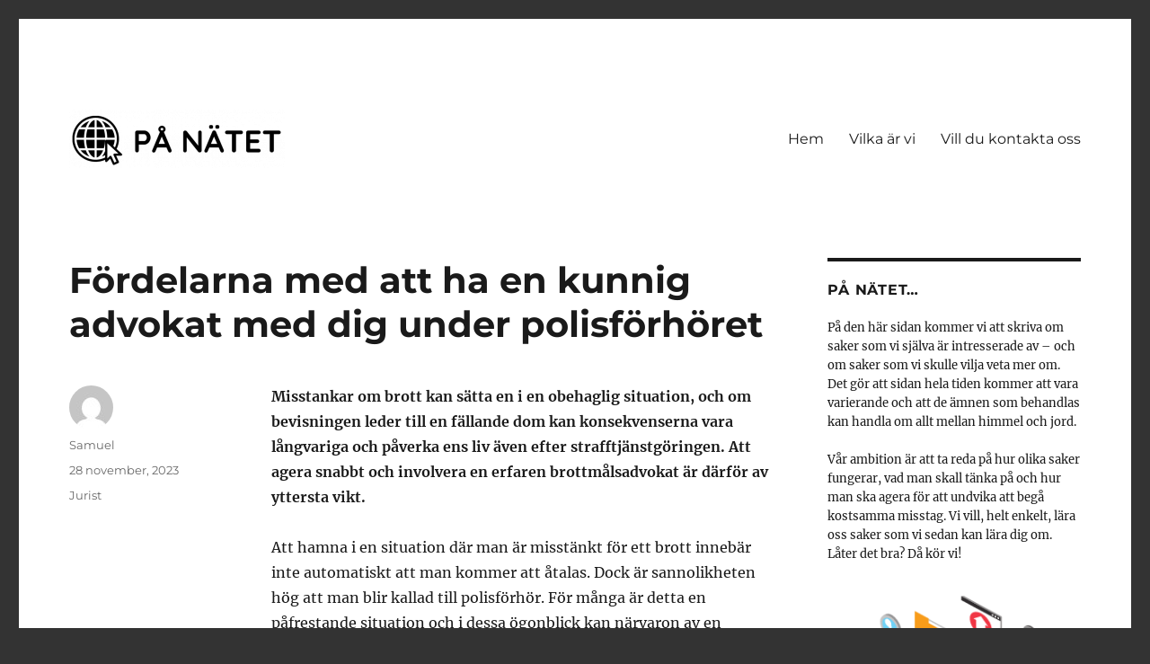

--- FILE ---
content_type: text/html; charset=UTF-8
request_url: https://xn--pntet-hraf.se/fordelarna-med-att-ha-en-kunnig-advokat-med-dig-under-polisforhoret/
body_size: 10222
content:
<!DOCTYPE html>
<html lang="sv-SE" class="no-js">
<head>
	<meta charset="UTF-8">
	<meta name="viewport" content="width=device-width, initial-scale=1.0">
	<link rel="profile" href="https://gmpg.org/xfn/11">
		<script>(function(html){html.className = html.className.replace(/\bno-js\b/,'js')})(document.documentElement);</script>
<meta name='robots' content='index, follow, max-image-preview:large, max-snippet:-1, max-video-preview:-1' />

	<!-- This site is optimized with the Yoast SEO plugin v19.1 - https://yoast.com/wordpress/plugins/seo/ -->
	<title>Fördelarna med att ha en kunnig advokat med dig under polisförhöret - pånätet.se</title>
	<link rel="canonical" href="https://xn--pntet-hraf.se/fordelarna-med-att-ha-en-kunnig-advokat-med-dig-under-polisforhoret/" />
	<meta property="og:locale" content="sv_SE" />
	<meta property="og:type" content="article" />
	<meta property="og:title" content="Fördelarna med att ha en kunnig advokat med dig under polisförhöret - pånätet.se" />
	<meta property="og:description" content="Misstankar om brott kan sätta en i en obehaglig situation, och om bevisningen leder till en fällande dom kan konsekvenserna vara långvariga och påverka ens liv även efter strafftjänstgöringen. Att agera snabbt och involvera en erfaren brottmålsadvokat är därför av yttersta vikt. Att hamna i en situation där man är misstänkt för ett brott innebär &hellip; Fortsätt läsa ”Fördelarna med att ha en kunnig advokat med dig under polisförhöret”" />
	<meta property="og:url" content="https://xn--pntet-hraf.se/fordelarna-med-att-ha-en-kunnig-advokat-med-dig-under-polisforhoret/" />
	<meta property="og:site_name" content="pånätet.se" />
	<meta property="article:published_time" content="2023-11-28T10:23:34+00:00" />
	<meta property="article:modified_time" content="2023-09-06T09:24:14+00:00" />
	<meta name="twitter:card" content="summary_large_image" />
	<meta name="twitter:label1" content="Skriven av" />
	<meta name="twitter:data1" content="Samuel" />
	<meta name="twitter:label2" content="Beräknad lästid" />
	<meta name="twitter:data2" content="2 minuter" />
	<script type="application/ld+json" class="yoast-schema-graph">{"@context":"https://schema.org","@graph":[{"@type":"WebSite","@id":"https://xn--pntet-hraf.se/#website","url":"https://xn--pntet-hraf.se/","name":"pånätet.se","description":"","potentialAction":[{"@type":"SearchAction","target":{"@type":"EntryPoint","urlTemplate":"https://xn--pntet-hraf.se/?s={search_term_string}"},"query-input":"required name=search_term_string"}],"inLanguage":"sv-SE"},{"@type":"WebPage","@id":"https://xn--pntet-hraf.se/fordelarna-med-att-ha-en-kunnig-advokat-med-dig-under-polisforhoret/#webpage","url":"https://xn--pntet-hraf.se/fordelarna-med-att-ha-en-kunnig-advokat-med-dig-under-polisforhoret/","name":"Fördelarna med att ha en kunnig advokat med dig under polisförhöret - pånätet.se","isPartOf":{"@id":"https://xn--pntet-hraf.se/#website"},"datePublished":"2023-11-28T10:23:34+00:00","dateModified":"2023-09-06T09:24:14+00:00","author":{"@id":"https://xn--pntet-hraf.se/#/schema/person/aefd2ed306d885dca0aecad6614603ce"},"breadcrumb":{"@id":"https://xn--pntet-hraf.se/fordelarna-med-att-ha-en-kunnig-advokat-med-dig-under-polisforhoret/#breadcrumb"},"inLanguage":"sv-SE","potentialAction":[{"@type":"ReadAction","target":["https://xn--pntet-hraf.se/fordelarna-med-att-ha-en-kunnig-advokat-med-dig-under-polisforhoret/"]}]},{"@type":"BreadcrumbList","@id":"https://xn--pntet-hraf.se/fordelarna-med-att-ha-en-kunnig-advokat-med-dig-under-polisforhoret/#breadcrumb","itemListElement":[{"@type":"ListItem","position":1,"name":"Hem","item":"https://xn--pntet-hraf.se/"},{"@type":"ListItem","position":2,"name":"Fördelarna med att ha en kunnig advokat med dig under polisförhöret"}]},{"@type":"Person","@id":"https://xn--pntet-hraf.se/#/schema/person/aefd2ed306d885dca0aecad6614603ce","name":"Samuel","image":{"@type":"ImageObject","inLanguage":"sv-SE","@id":"https://xn--pntet-hraf.se/#/schema/person/image/","url":"https://secure.gravatar.com/avatar/5bb0e9299439ed132f743b1c5cb87794?s=96&d=mm&r=g","contentUrl":"https://secure.gravatar.com/avatar/5bb0e9299439ed132f743b1c5cb87794?s=96&d=mm&r=g","caption":"Samuel"},"url":"https://xn--pntet-hraf.se/author/samuel/"}]}</script>
	<!-- / Yoast SEO plugin. -->


<link rel="alternate" type="application/rss+xml" title="pånätet.se &raquo; Webbflöde" href="https://xn--pntet-hraf.se/feed/" />
<script>
window._wpemojiSettings = {"baseUrl":"https:\/\/s.w.org\/images\/core\/emoji\/14.0.0\/72x72\/","ext":".png","svgUrl":"https:\/\/s.w.org\/images\/core\/emoji\/14.0.0\/svg\/","svgExt":".svg","source":{"concatemoji":"https:\/\/xn--pntet-hraf.se\/wp-includes\/js\/wp-emoji-release.min.js?ver=6.1.9"}};
/*! This file is auto-generated */
!function(e,a,t){var n,r,o,i=a.createElement("canvas"),p=i.getContext&&i.getContext("2d");function s(e,t){var a=String.fromCharCode,e=(p.clearRect(0,0,i.width,i.height),p.fillText(a.apply(this,e),0,0),i.toDataURL());return p.clearRect(0,0,i.width,i.height),p.fillText(a.apply(this,t),0,0),e===i.toDataURL()}function c(e){var t=a.createElement("script");t.src=e,t.defer=t.type="text/javascript",a.getElementsByTagName("head")[0].appendChild(t)}for(o=Array("flag","emoji"),t.supports={everything:!0,everythingExceptFlag:!0},r=0;r<o.length;r++)t.supports[o[r]]=function(e){if(p&&p.fillText)switch(p.textBaseline="top",p.font="600 32px Arial",e){case"flag":return s([127987,65039,8205,9895,65039],[127987,65039,8203,9895,65039])?!1:!s([55356,56826,55356,56819],[55356,56826,8203,55356,56819])&&!s([55356,57332,56128,56423,56128,56418,56128,56421,56128,56430,56128,56423,56128,56447],[55356,57332,8203,56128,56423,8203,56128,56418,8203,56128,56421,8203,56128,56430,8203,56128,56423,8203,56128,56447]);case"emoji":return!s([129777,127995,8205,129778,127999],[129777,127995,8203,129778,127999])}return!1}(o[r]),t.supports.everything=t.supports.everything&&t.supports[o[r]],"flag"!==o[r]&&(t.supports.everythingExceptFlag=t.supports.everythingExceptFlag&&t.supports[o[r]]);t.supports.everythingExceptFlag=t.supports.everythingExceptFlag&&!t.supports.flag,t.DOMReady=!1,t.readyCallback=function(){t.DOMReady=!0},t.supports.everything||(n=function(){t.readyCallback()},a.addEventListener?(a.addEventListener("DOMContentLoaded",n,!1),e.addEventListener("load",n,!1)):(e.attachEvent("onload",n),a.attachEvent("onreadystatechange",function(){"complete"===a.readyState&&t.readyCallback()})),(e=t.source||{}).concatemoji?c(e.concatemoji):e.wpemoji&&e.twemoji&&(c(e.twemoji),c(e.wpemoji)))}(window,document,window._wpemojiSettings);
</script>
<style>
img.wp-smiley,
img.emoji {
	display: inline !important;
	border: none !important;
	box-shadow: none !important;
	height: 1em !important;
	width: 1em !important;
	margin: 0 0.07em !important;
	vertical-align: -0.1em !important;
	background: none !important;
	padding: 0 !important;
}
</style>
	<link rel='stylesheet' id='wp-block-library-css' href='https://xn--pntet-hraf.se/wp-includes/css/dist/block-library/style.min.css?ver=6.1.9' media='all' />
<style id='wp-block-library-theme-inline-css'>
.wp-block-audio figcaption{color:#555;font-size:13px;text-align:center}.is-dark-theme .wp-block-audio figcaption{color:hsla(0,0%,100%,.65)}.wp-block-audio{margin:0 0 1em}.wp-block-code{border:1px solid #ccc;border-radius:4px;font-family:Menlo,Consolas,monaco,monospace;padding:.8em 1em}.wp-block-embed figcaption{color:#555;font-size:13px;text-align:center}.is-dark-theme .wp-block-embed figcaption{color:hsla(0,0%,100%,.65)}.wp-block-embed{margin:0 0 1em}.blocks-gallery-caption{color:#555;font-size:13px;text-align:center}.is-dark-theme .blocks-gallery-caption{color:hsla(0,0%,100%,.65)}.wp-block-image figcaption{color:#555;font-size:13px;text-align:center}.is-dark-theme .wp-block-image figcaption{color:hsla(0,0%,100%,.65)}.wp-block-image{margin:0 0 1em}.wp-block-pullquote{border-top:4px solid;border-bottom:4px solid;margin-bottom:1.75em;color:currentColor}.wp-block-pullquote__citation,.wp-block-pullquote cite,.wp-block-pullquote footer{color:currentColor;text-transform:uppercase;font-size:.8125em;font-style:normal}.wp-block-quote{border-left:.25em solid;margin:0 0 1.75em;padding-left:1em}.wp-block-quote cite,.wp-block-quote footer{color:currentColor;font-size:.8125em;position:relative;font-style:normal}.wp-block-quote.has-text-align-right{border-left:none;border-right:.25em solid;padding-left:0;padding-right:1em}.wp-block-quote.has-text-align-center{border:none;padding-left:0}.wp-block-quote.is-large,.wp-block-quote.is-style-large,.wp-block-quote.is-style-plain{border:none}.wp-block-search .wp-block-search__label{font-weight:700}.wp-block-search__button{border:1px solid #ccc;padding:.375em .625em}:where(.wp-block-group.has-background){padding:1.25em 2.375em}.wp-block-separator.has-css-opacity{opacity:.4}.wp-block-separator{border:none;border-bottom:2px solid;margin-left:auto;margin-right:auto}.wp-block-separator.has-alpha-channel-opacity{opacity:1}.wp-block-separator:not(.is-style-wide):not(.is-style-dots){width:100px}.wp-block-separator.has-background:not(.is-style-dots){border-bottom:none;height:1px}.wp-block-separator.has-background:not(.is-style-wide):not(.is-style-dots){height:2px}.wp-block-table{margin:"0 0 1em 0"}.wp-block-table thead{border-bottom:3px solid}.wp-block-table tfoot{border-top:3px solid}.wp-block-table td,.wp-block-table th{word-break:normal}.wp-block-table figcaption{color:#555;font-size:13px;text-align:center}.is-dark-theme .wp-block-table figcaption{color:hsla(0,0%,100%,.65)}.wp-block-video figcaption{color:#555;font-size:13px;text-align:center}.is-dark-theme .wp-block-video figcaption{color:hsla(0,0%,100%,.65)}.wp-block-video{margin:0 0 1em}.wp-block-template-part.has-background{padding:1.25em 2.375em;margin-top:0;margin-bottom:0}
</style>
<link rel='stylesheet' id='classic-theme-styles-css' href='https://xn--pntet-hraf.se/wp-includes/css/classic-themes.min.css?ver=1' media='all' />
<style id='global-styles-inline-css'>
body{--wp--preset--color--black: #000000;--wp--preset--color--cyan-bluish-gray: #abb8c3;--wp--preset--color--white: #fff;--wp--preset--color--pale-pink: #f78da7;--wp--preset--color--vivid-red: #cf2e2e;--wp--preset--color--luminous-vivid-orange: #ff6900;--wp--preset--color--luminous-vivid-amber: #fcb900;--wp--preset--color--light-green-cyan: #7bdcb5;--wp--preset--color--vivid-green-cyan: #00d084;--wp--preset--color--pale-cyan-blue: #8ed1fc;--wp--preset--color--vivid-cyan-blue: #0693e3;--wp--preset--color--vivid-purple: #9b51e0;--wp--preset--color--dark-gray: #1a1a1a;--wp--preset--color--medium-gray: #686868;--wp--preset--color--light-gray: #e5e5e5;--wp--preset--color--blue-gray: #4d545c;--wp--preset--color--bright-blue: #007acc;--wp--preset--color--light-blue: #9adffd;--wp--preset--color--dark-brown: #402b30;--wp--preset--color--medium-brown: #774e24;--wp--preset--color--dark-red: #640c1f;--wp--preset--color--bright-red: #ff675f;--wp--preset--color--yellow: #ffef8e;--wp--preset--gradient--vivid-cyan-blue-to-vivid-purple: linear-gradient(135deg,rgba(6,147,227,1) 0%,rgb(155,81,224) 100%);--wp--preset--gradient--light-green-cyan-to-vivid-green-cyan: linear-gradient(135deg,rgb(122,220,180) 0%,rgb(0,208,130) 100%);--wp--preset--gradient--luminous-vivid-amber-to-luminous-vivid-orange: linear-gradient(135deg,rgba(252,185,0,1) 0%,rgba(255,105,0,1) 100%);--wp--preset--gradient--luminous-vivid-orange-to-vivid-red: linear-gradient(135deg,rgba(255,105,0,1) 0%,rgb(207,46,46) 100%);--wp--preset--gradient--very-light-gray-to-cyan-bluish-gray: linear-gradient(135deg,rgb(238,238,238) 0%,rgb(169,184,195) 100%);--wp--preset--gradient--cool-to-warm-spectrum: linear-gradient(135deg,rgb(74,234,220) 0%,rgb(151,120,209) 20%,rgb(207,42,186) 40%,rgb(238,44,130) 60%,rgb(251,105,98) 80%,rgb(254,248,76) 100%);--wp--preset--gradient--blush-light-purple: linear-gradient(135deg,rgb(255,206,236) 0%,rgb(152,150,240) 100%);--wp--preset--gradient--blush-bordeaux: linear-gradient(135deg,rgb(254,205,165) 0%,rgb(254,45,45) 50%,rgb(107,0,62) 100%);--wp--preset--gradient--luminous-dusk: linear-gradient(135deg,rgb(255,203,112) 0%,rgb(199,81,192) 50%,rgb(65,88,208) 100%);--wp--preset--gradient--pale-ocean: linear-gradient(135deg,rgb(255,245,203) 0%,rgb(182,227,212) 50%,rgb(51,167,181) 100%);--wp--preset--gradient--electric-grass: linear-gradient(135deg,rgb(202,248,128) 0%,rgb(113,206,126) 100%);--wp--preset--gradient--midnight: linear-gradient(135deg,rgb(2,3,129) 0%,rgb(40,116,252) 100%);--wp--preset--duotone--dark-grayscale: url('#wp-duotone-dark-grayscale');--wp--preset--duotone--grayscale: url('#wp-duotone-grayscale');--wp--preset--duotone--purple-yellow: url('#wp-duotone-purple-yellow');--wp--preset--duotone--blue-red: url('#wp-duotone-blue-red');--wp--preset--duotone--midnight: url('#wp-duotone-midnight');--wp--preset--duotone--magenta-yellow: url('#wp-duotone-magenta-yellow');--wp--preset--duotone--purple-green: url('#wp-duotone-purple-green');--wp--preset--duotone--blue-orange: url('#wp-duotone-blue-orange');--wp--preset--font-size--small: 13px;--wp--preset--font-size--medium: 20px;--wp--preset--font-size--large: 36px;--wp--preset--font-size--x-large: 42px;--wp--preset--spacing--20: 0.44rem;--wp--preset--spacing--30: 0.67rem;--wp--preset--spacing--40: 1rem;--wp--preset--spacing--50: 1.5rem;--wp--preset--spacing--60: 2.25rem;--wp--preset--spacing--70: 3.38rem;--wp--preset--spacing--80: 5.06rem;}:where(.is-layout-flex){gap: 0.5em;}body .is-layout-flow > .alignleft{float: left;margin-inline-start: 0;margin-inline-end: 2em;}body .is-layout-flow > .alignright{float: right;margin-inline-start: 2em;margin-inline-end: 0;}body .is-layout-flow > .aligncenter{margin-left: auto !important;margin-right: auto !important;}body .is-layout-constrained > .alignleft{float: left;margin-inline-start: 0;margin-inline-end: 2em;}body .is-layout-constrained > .alignright{float: right;margin-inline-start: 2em;margin-inline-end: 0;}body .is-layout-constrained > .aligncenter{margin-left: auto !important;margin-right: auto !important;}body .is-layout-constrained > :where(:not(.alignleft):not(.alignright):not(.alignfull)){max-width: var(--wp--style--global--content-size);margin-left: auto !important;margin-right: auto !important;}body .is-layout-constrained > .alignwide{max-width: var(--wp--style--global--wide-size);}body .is-layout-flex{display: flex;}body .is-layout-flex{flex-wrap: wrap;align-items: center;}body .is-layout-flex > *{margin: 0;}:where(.wp-block-columns.is-layout-flex){gap: 2em;}.has-black-color{color: var(--wp--preset--color--black) !important;}.has-cyan-bluish-gray-color{color: var(--wp--preset--color--cyan-bluish-gray) !important;}.has-white-color{color: var(--wp--preset--color--white) !important;}.has-pale-pink-color{color: var(--wp--preset--color--pale-pink) !important;}.has-vivid-red-color{color: var(--wp--preset--color--vivid-red) !important;}.has-luminous-vivid-orange-color{color: var(--wp--preset--color--luminous-vivid-orange) !important;}.has-luminous-vivid-amber-color{color: var(--wp--preset--color--luminous-vivid-amber) !important;}.has-light-green-cyan-color{color: var(--wp--preset--color--light-green-cyan) !important;}.has-vivid-green-cyan-color{color: var(--wp--preset--color--vivid-green-cyan) !important;}.has-pale-cyan-blue-color{color: var(--wp--preset--color--pale-cyan-blue) !important;}.has-vivid-cyan-blue-color{color: var(--wp--preset--color--vivid-cyan-blue) !important;}.has-vivid-purple-color{color: var(--wp--preset--color--vivid-purple) !important;}.has-black-background-color{background-color: var(--wp--preset--color--black) !important;}.has-cyan-bluish-gray-background-color{background-color: var(--wp--preset--color--cyan-bluish-gray) !important;}.has-white-background-color{background-color: var(--wp--preset--color--white) !important;}.has-pale-pink-background-color{background-color: var(--wp--preset--color--pale-pink) !important;}.has-vivid-red-background-color{background-color: var(--wp--preset--color--vivid-red) !important;}.has-luminous-vivid-orange-background-color{background-color: var(--wp--preset--color--luminous-vivid-orange) !important;}.has-luminous-vivid-amber-background-color{background-color: var(--wp--preset--color--luminous-vivid-amber) !important;}.has-light-green-cyan-background-color{background-color: var(--wp--preset--color--light-green-cyan) !important;}.has-vivid-green-cyan-background-color{background-color: var(--wp--preset--color--vivid-green-cyan) !important;}.has-pale-cyan-blue-background-color{background-color: var(--wp--preset--color--pale-cyan-blue) !important;}.has-vivid-cyan-blue-background-color{background-color: var(--wp--preset--color--vivid-cyan-blue) !important;}.has-vivid-purple-background-color{background-color: var(--wp--preset--color--vivid-purple) !important;}.has-black-border-color{border-color: var(--wp--preset--color--black) !important;}.has-cyan-bluish-gray-border-color{border-color: var(--wp--preset--color--cyan-bluish-gray) !important;}.has-white-border-color{border-color: var(--wp--preset--color--white) !important;}.has-pale-pink-border-color{border-color: var(--wp--preset--color--pale-pink) !important;}.has-vivid-red-border-color{border-color: var(--wp--preset--color--vivid-red) !important;}.has-luminous-vivid-orange-border-color{border-color: var(--wp--preset--color--luminous-vivid-orange) !important;}.has-luminous-vivid-amber-border-color{border-color: var(--wp--preset--color--luminous-vivid-amber) !important;}.has-light-green-cyan-border-color{border-color: var(--wp--preset--color--light-green-cyan) !important;}.has-vivid-green-cyan-border-color{border-color: var(--wp--preset--color--vivid-green-cyan) !important;}.has-pale-cyan-blue-border-color{border-color: var(--wp--preset--color--pale-cyan-blue) !important;}.has-vivid-cyan-blue-border-color{border-color: var(--wp--preset--color--vivid-cyan-blue) !important;}.has-vivid-purple-border-color{border-color: var(--wp--preset--color--vivid-purple) !important;}.has-vivid-cyan-blue-to-vivid-purple-gradient-background{background: var(--wp--preset--gradient--vivid-cyan-blue-to-vivid-purple) !important;}.has-light-green-cyan-to-vivid-green-cyan-gradient-background{background: var(--wp--preset--gradient--light-green-cyan-to-vivid-green-cyan) !important;}.has-luminous-vivid-amber-to-luminous-vivid-orange-gradient-background{background: var(--wp--preset--gradient--luminous-vivid-amber-to-luminous-vivid-orange) !important;}.has-luminous-vivid-orange-to-vivid-red-gradient-background{background: var(--wp--preset--gradient--luminous-vivid-orange-to-vivid-red) !important;}.has-very-light-gray-to-cyan-bluish-gray-gradient-background{background: var(--wp--preset--gradient--very-light-gray-to-cyan-bluish-gray) !important;}.has-cool-to-warm-spectrum-gradient-background{background: var(--wp--preset--gradient--cool-to-warm-spectrum) !important;}.has-blush-light-purple-gradient-background{background: var(--wp--preset--gradient--blush-light-purple) !important;}.has-blush-bordeaux-gradient-background{background: var(--wp--preset--gradient--blush-bordeaux) !important;}.has-luminous-dusk-gradient-background{background: var(--wp--preset--gradient--luminous-dusk) !important;}.has-pale-ocean-gradient-background{background: var(--wp--preset--gradient--pale-ocean) !important;}.has-electric-grass-gradient-background{background: var(--wp--preset--gradient--electric-grass) !important;}.has-midnight-gradient-background{background: var(--wp--preset--gradient--midnight) !important;}.has-small-font-size{font-size: var(--wp--preset--font-size--small) !important;}.has-medium-font-size{font-size: var(--wp--preset--font-size--medium) !important;}.has-large-font-size{font-size: var(--wp--preset--font-size--large) !important;}.has-x-large-font-size{font-size: var(--wp--preset--font-size--x-large) !important;}
.wp-block-navigation a:where(:not(.wp-element-button)){color: inherit;}
:where(.wp-block-columns.is-layout-flex){gap: 2em;}
.wp-block-pullquote{font-size: 1.5em;line-height: 1.6;}
</style>
<link rel='stylesheet' id='twentysixteen-fonts-css' href='https://xn--pntet-hraf.se/wp-content/themes/twentysixteen/fonts/merriweather-plus-montserrat-plus-inconsolata.css?ver=20230328' media='all' />
<link rel='stylesheet' id='genericons-css' href='https://xn--pntet-hraf.se/wp-content/themes/twentysixteen/genericons/genericons.css?ver=20201208' media='all' />
<link rel='stylesheet' id='twentysixteen-style-css' href='https://xn--pntet-hraf.se/wp-content/themes/twentysixteen/style.css?ver=20241112' media='all' />
<link rel='stylesheet' id='twentysixteen-block-style-css' href='https://xn--pntet-hraf.se/wp-content/themes/twentysixteen/css/blocks.css?ver=20240817' media='all' />
<!--[if lt IE 10]>
<link rel='stylesheet' id='twentysixteen-ie-css' href='https://xn--pntet-hraf.se/wp-content/themes/twentysixteen/css/ie.css?ver=20170530' media='all' />
<![endif]-->
<!--[if lt IE 9]>
<link rel='stylesheet' id='twentysixteen-ie8-css' href='https://xn--pntet-hraf.se/wp-content/themes/twentysixteen/css/ie8.css?ver=20170530' media='all' />
<![endif]-->
<!--[if lt IE 8]>
<link rel='stylesheet' id='twentysixteen-ie7-css' href='https://xn--pntet-hraf.se/wp-content/themes/twentysixteen/css/ie7.css?ver=20170530' media='all' />
<![endif]-->
<!--[if lt IE 9]>
<script src='https://xn--pntet-hraf.se/wp-content/themes/twentysixteen/js/html5.js?ver=3.7.3' id='twentysixteen-html5-js'></script>
<![endif]-->
<script src='https://xn--pntet-hraf.se/wp-includes/js/jquery/jquery.min.js?ver=3.6.1' id='jquery-core-js'></script>
<script src='https://xn--pntet-hraf.se/wp-includes/js/jquery/jquery-migrate.min.js?ver=3.3.2' id='jquery-migrate-js'></script>
<link rel="https://api.w.org/" href="https://xn--pntet-hraf.se/wp-json/" /><link rel="alternate" type="application/json" href="https://xn--pntet-hraf.se/wp-json/wp/v2/posts/168" /><link rel="EditURI" type="application/rsd+xml" title="RSD" href="https://xn--pntet-hraf.se/xmlrpc.php?rsd" />
<link rel="wlwmanifest" type="application/wlwmanifest+xml" href="https://xn--pntet-hraf.se/wp-includes/wlwmanifest.xml" />
<meta name="generator" content="WordPress 6.1.9" />
<link rel='shortlink' href='https://xn--pntet-hraf.se/?p=168' />
<link rel="alternate" type="application/json+oembed" href="https://xn--pntet-hraf.se/wp-json/oembed/1.0/embed?url=https%3A%2F%2Fxn--pntet-hraf.se%2Ffordelarna-med-att-ha-en-kunnig-advokat-med-dig-under-polisforhoret%2F" />
<link rel="alternate" type="text/xml+oembed" href="https://xn--pntet-hraf.se/wp-json/oembed/1.0/embed?url=https%3A%2F%2Fxn--pntet-hraf.se%2Ffordelarna-med-att-ha-en-kunnig-advokat-med-dig-under-polisforhoret%2F&#038;format=xml" />
		<style type="text/css" id="twentysixteen-header-css">
		.site-branding {
			margin: 0 auto 0 0;
		}

		.site-branding .site-title,
		.site-description {
			clip: rect(1px, 1px, 1px, 1px);
			position: absolute;
		}
		</style>
		<style id="custom-background-css">
body.custom-background { background-color: #333333; }
</style>
	<link rel="icon" href="https://xn--pntet-hraf.se/wp-content/uploads/sites/210/2021/02/cropped-på-nätet-FAV-32x32.png" sizes="32x32" />
<link rel="icon" href="https://xn--pntet-hraf.se/wp-content/uploads/sites/210/2021/02/cropped-på-nätet-FAV-192x192.png" sizes="192x192" />
<link rel="apple-touch-icon" href="https://xn--pntet-hraf.se/wp-content/uploads/sites/210/2021/02/cropped-på-nätet-FAV-180x180.png" />
<meta name="msapplication-TileImage" content="https://xn--pntet-hraf.se/wp-content/uploads/sites/210/2021/02/cropped-på-nätet-FAV-270x270.png" />
</head>

<body class="post-template-default single single-post postid-168 single-format-standard custom-background wp-custom-logo wp-embed-responsive group-blog">
<svg xmlns="http://www.w3.org/2000/svg" viewBox="0 0 0 0" width="0" height="0" focusable="false" role="none" style="visibility: hidden; position: absolute; left: -9999px; overflow: hidden;" ><defs><filter id="wp-duotone-dark-grayscale"><feColorMatrix color-interpolation-filters="sRGB" type="matrix" values=" .299 .587 .114 0 0 .299 .587 .114 0 0 .299 .587 .114 0 0 .299 .587 .114 0 0 " /><feComponentTransfer color-interpolation-filters="sRGB" ><feFuncR type="table" tableValues="0 0.49803921568627" /><feFuncG type="table" tableValues="0 0.49803921568627" /><feFuncB type="table" tableValues="0 0.49803921568627" /><feFuncA type="table" tableValues="1 1" /></feComponentTransfer><feComposite in2="SourceGraphic" operator="in" /></filter></defs></svg><svg xmlns="http://www.w3.org/2000/svg" viewBox="0 0 0 0" width="0" height="0" focusable="false" role="none" style="visibility: hidden; position: absolute; left: -9999px; overflow: hidden;" ><defs><filter id="wp-duotone-grayscale"><feColorMatrix color-interpolation-filters="sRGB" type="matrix" values=" .299 .587 .114 0 0 .299 .587 .114 0 0 .299 .587 .114 0 0 .299 .587 .114 0 0 " /><feComponentTransfer color-interpolation-filters="sRGB" ><feFuncR type="table" tableValues="0 1" /><feFuncG type="table" tableValues="0 1" /><feFuncB type="table" tableValues="0 1" /><feFuncA type="table" tableValues="1 1" /></feComponentTransfer><feComposite in2="SourceGraphic" operator="in" /></filter></defs></svg><svg xmlns="http://www.w3.org/2000/svg" viewBox="0 0 0 0" width="0" height="0" focusable="false" role="none" style="visibility: hidden; position: absolute; left: -9999px; overflow: hidden;" ><defs><filter id="wp-duotone-purple-yellow"><feColorMatrix color-interpolation-filters="sRGB" type="matrix" values=" .299 .587 .114 0 0 .299 .587 .114 0 0 .299 .587 .114 0 0 .299 .587 .114 0 0 " /><feComponentTransfer color-interpolation-filters="sRGB" ><feFuncR type="table" tableValues="0.54901960784314 0.98823529411765" /><feFuncG type="table" tableValues="0 1" /><feFuncB type="table" tableValues="0.71764705882353 0.25490196078431" /><feFuncA type="table" tableValues="1 1" /></feComponentTransfer><feComposite in2="SourceGraphic" operator="in" /></filter></defs></svg><svg xmlns="http://www.w3.org/2000/svg" viewBox="0 0 0 0" width="0" height="0" focusable="false" role="none" style="visibility: hidden; position: absolute; left: -9999px; overflow: hidden;" ><defs><filter id="wp-duotone-blue-red"><feColorMatrix color-interpolation-filters="sRGB" type="matrix" values=" .299 .587 .114 0 0 .299 .587 .114 0 0 .299 .587 .114 0 0 .299 .587 .114 0 0 " /><feComponentTransfer color-interpolation-filters="sRGB" ><feFuncR type="table" tableValues="0 1" /><feFuncG type="table" tableValues="0 0.27843137254902" /><feFuncB type="table" tableValues="0.5921568627451 0.27843137254902" /><feFuncA type="table" tableValues="1 1" /></feComponentTransfer><feComposite in2="SourceGraphic" operator="in" /></filter></defs></svg><svg xmlns="http://www.w3.org/2000/svg" viewBox="0 0 0 0" width="0" height="0" focusable="false" role="none" style="visibility: hidden; position: absolute; left: -9999px; overflow: hidden;" ><defs><filter id="wp-duotone-midnight"><feColorMatrix color-interpolation-filters="sRGB" type="matrix" values=" .299 .587 .114 0 0 .299 .587 .114 0 0 .299 .587 .114 0 0 .299 .587 .114 0 0 " /><feComponentTransfer color-interpolation-filters="sRGB" ><feFuncR type="table" tableValues="0 0" /><feFuncG type="table" tableValues="0 0.64705882352941" /><feFuncB type="table" tableValues="0 1" /><feFuncA type="table" tableValues="1 1" /></feComponentTransfer><feComposite in2="SourceGraphic" operator="in" /></filter></defs></svg><svg xmlns="http://www.w3.org/2000/svg" viewBox="0 0 0 0" width="0" height="0" focusable="false" role="none" style="visibility: hidden; position: absolute; left: -9999px; overflow: hidden;" ><defs><filter id="wp-duotone-magenta-yellow"><feColorMatrix color-interpolation-filters="sRGB" type="matrix" values=" .299 .587 .114 0 0 .299 .587 .114 0 0 .299 .587 .114 0 0 .299 .587 .114 0 0 " /><feComponentTransfer color-interpolation-filters="sRGB" ><feFuncR type="table" tableValues="0.78039215686275 1" /><feFuncG type="table" tableValues="0 0.94901960784314" /><feFuncB type="table" tableValues="0.35294117647059 0.47058823529412" /><feFuncA type="table" tableValues="1 1" /></feComponentTransfer><feComposite in2="SourceGraphic" operator="in" /></filter></defs></svg><svg xmlns="http://www.w3.org/2000/svg" viewBox="0 0 0 0" width="0" height="0" focusable="false" role="none" style="visibility: hidden; position: absolute; left: -9999px; overflow: hidden;" ><defs><filter id="wp-duotone-purple-green"><feColorMatrix color-interpolation-filters="sRGB" type="matrix" values=" .299 .587 .114 0 0 .299 .587 .114 0 0 .299 .587 .114 0 0 .299 .587 .114 0 0 " /><feComponentTransfer color-interpolation-filters="sRGB" ><feFuncR type="table" tableValues="0.65098039215686 0.40392156862745" /><feFuncG type="table" tableValues="0 1" /><feFuncB type="table" tableValues="0.44705882352941 0.4" /><feFuncA type="table" tableValues="1 1" /></feComponentTransfer><feComposite in2="SourceGraphic" operator="in" /></filter></defs></svg><svg xmlns="http://www.w3.org/2000/svg" viewBox="0 0 0 0" width="0" height="0" focusable="false" role="none" style="visibility: hidden; position: absolute; left: -9999px; overflow: hidden;" ><defs><filter id="wp-duotone-blue-orange"><feColorMatrix color-interpolation-filters="sRGB" type="matrix" values=" .299 .587 .114 0 0 .299 .587 .114 0 0 .299 .587 .114 0 0 .299 .587 .114 0 0 " /><feComponentTransfer color-interpolation-filters="sRGB" ><feFuncR type="table" tableValues="0.098039215686275 1" /><feFuncG type="table" tableValues="0 0.66274509803922" /><feFuncB type="table" tableValues="0.84705882352941 0.41960784313725" /><feFuncA type="table" tableValues="1 1" /></feComponentTransfer><feComposite in2="SourceGraphic" operator="in" /></filter></defs></svg><div id="page" class="site">
	<div class="site-inner">
		<a class="skip-link screen-reader-text" href="#content">
			Hoppa till innehåll		</a>

		<header id="masthead" class="site-header">
			<div class="site-header-main">
				<div class="site-branding">
					<a href="https://xn--pntet-hraf.se/" class="custom-logo-link" rel="home"><img width="240" height="65" src="https://xn--pntet-hraf.se/wp-content/uploads/sites/210/2021/02/cropped-på-nätet.png" class="custom-logo" alt="pånätet.se" decoding="async" /></a>
											<p class="site-title"><a href="https://xn--pntet-hraf.se/" rel="home">pånätet.se</a></p>
										</div><!-- .site-branding -->

									<button id="menu-toggle" class="menu-toggle">Meny</button>

					<div id="site-header-menu" class="site-header-menu">
													<nav id="site-navigation" class="main-navigation" aria-label="Primär meny">
								<div class="menu-meny-container"><ul id="menu-meny" class="primary-menu"><li id="menu-item-10" class="menu-item menu-item-type-custom menu-item-object-custom menu-item-home menu-item-10"><a href="https://xn--pntet-hraf.se/">Hem</a></li>
<li id="menu-item-11" class="menu-item menu-item-type-post_type menu-item-object-page menu-item-11"><a href="https://xn--pntet-hraf.se/vilka-ar-vi/">Vilka är vi</a></li>
<li id="menu-item-12" class="menu-item menu-item-type-post_type menu-item-object-page menu-item-12"><a href="https://xn--pntet-hraf.se/vill-du-kontakta-oss/">Vill du kontakta oss</a></li>
</ul></div>							</nav><!-- .main-navigation -->
						
											</div><!-- .site-header-menu -->
							</div><!-- .site-header-main -->

					</header><!-- .site-header -->

		<div id="content" class="site-content">

<div id="primary" class="content-area">
	<main id="main" class="site-main">
		
<article id="post-168" class="post-168 post type-post status-publish format-standard hentry category-jurist">
	<header class="entry-header">
		<h1 class="entry-title">Fördelarna med att ha en kunnig advokat med dig under polisförhöret</h1>	</header><!-- .entry-header -->

	
	
	<div class="entry-content">
		
<p><strong>Misstankar om brott kan sätta en i en obehaglig situation, och om bevisningen leder till en fällande dom kan konsekvenserna vara långvariga och påverka ens liv även efter strafftjänstgöringen. Att agera snabbt och involvera en erfaren brottmålsadvokat är därför av yttersta vikt.</strong></p>



<p>Att hamna i en situation där man är misstänkt för ett brott innebär inte automatiskt att man kommer att åtalas. Dock är sannolikheten hög att man blir kallad till polisförhör. För många är detta en påfrestande situation och i dessa ögonblick kan närvaron av en erfaren brottmålsadvokat vara både tröstande och avgörande. Genom att involvera en erfaren advokat från början kan man få en insikt i vilka frågor som förväntas ställas under förhöret och förbereda sig på ett klokt sätt. Advokaten agerar även som stödperson och försvarar klientens intressen under förhöret.</p>



<h2>Konsekvenserna av en brottsdom och dess påverkan på arbetsmöjligheter</h2>



<p>Att dömas för ett brott får långtgående konsekvenser, även efter avtjänat straff, eftersom man blir registrerad i brottsregistret. Många arbetsgivare eftersträvar en fläckfri bakgrund och kräver en utredning av brottsregistret innan de överväger anställning. Detta innebär att vägen till anställning kan vara utmanande, även om straffet var lindrigt. På många sätt kan det anses att man &#8221;straffas två gånger.&#8221; För att bygga upp en stark försvarslinje är det därför klokt att engagera en erfaren och skicklig brottmålsadvokat. Att hitta rätt advokat kan vara en utmaning, men genom att använda Advokatsamfundets sökfunktion på deras hemsida kan man hitta lämpliga alternativ. Genom att exempelvis söka efter &#8221;<a href="https://www.arenastadensadvokatfirma.se/advokat_malmo">advokater i Malmö</a>&#8221; erhåller man lämpliga förslag.</p>
	</div><!-- .entry-content -->

	<footer class="entry-footer">
		<span class="byline"><img alt='' src='https://secure.gravatar.com/avatar/5bb0e9299439ed132f743b1c5cb87794?s=49&#038;d=mm&#038;r=g' srcset='https://secure.gravatar.com/avatar/5bb0e9299439ed132f743b1c5cb87794?s=98&#038;d=mm&#038;r=g 2x' class='avatar avatar-49 photo' height='49' width='49' loading='lazy' decoding='async'/><span class="screen-reader-text">Författare </span><span class="author vcard"><a class="url fn n" href="https://xn--pntet-hraf.se/author/samuel/">Samuel</a></span></span><span class="posted-on"><span class="screen-reader-text">Publicerat den </span><a href="https://xn--pntet-hraf.se/fordelarna-med-att-ha-en-kunnig-advokat-med-dig-under-polisforhoret/" rel="bookmark"><time class="entry-date published" datetime="2023-11-28T11:23:34+01:00">28 november, 2023</time><time class="updated" datetime="2023-09-06T11:24:14+02:00">6 september, 2023</time></a></span><span class="cat-links"><span class="screen-reader-text">Kategorier </span><a href="https://xn--pntet-hraf.se/category/jurist/" rel="category tag">Jurist</a></span>			</footer><!-- .entry-footer -->
</article><!-- #post-168 -->

	<nav class="navigation post-navigation" aria-label="Inlägg">
		<h2 class="screen-reader-text">Inläggsnavigering</h2>
		<div class="nav-links"><div class="nav-previous"><a href="https://xn--pntet-hraf.se/gor-allt-pa-en-trafikskola-i-stockholm-nara-dig/" rel="prev"><span class="meta-nav" aria-hidden="true">Föregående</span> <span class="screen-reader-text">Föregående inlägg:</span> <span class="post-title">Gör allt på en trafikskola i Stockholm nära dig</span></a></div><div class="nav-next"><a href="https://xn--pntet-hraf.se/hur-kan-man-avgora-om-en-palitlig-flyttfirma-i-stockholm/" rel="next"><span class="meta-nav" aria-hidden="true">Nästa</span> <span class="screen-reader-text">Nästa inlägg:</span> <span class="post-title">Hur kan man avgöra om en pålitlig flyttfirma i Stockholm?</span></a></div></div>
	</nav>
	</main><!-- .site-main -->

	
</div><!-- .content-area -->


	<aside id="secondary" class="sidebar widget-area">
		<section id="text-2" class="widget widget_text"><h2 class="widget-title">På nätet&#8230;</h2>			<div class="textwidget"><p>På den här sidan kommer vi att skriva om saker som vi själva är intresserade av &#8211; och om saker som vi skulle vilja veta mer om. Det gör att sidan hela tiden kommer att vara varierande och att de ämnen som behandlas kan handla om allt mellan himmel och jord.</p>
<p>Vår ambition är att ta reda på hur olika saker fungerar, vad man skall tänka på och hur man ska agera för att undvika att begå kostsamma misstag. Vi vill, helt enkelt, lära oss saker som vi sedan kan lära dig om. Låter det bra? Då kör vi!</p>
<p><img decoding="async" loading="lazy" class="alignnone size-full wp-image-21" src="https://xn--pntet-hraf.se/wp-content/uploads/sites/210/2021/02/på-nätet-design.png" alt="" width="294" height="300" /></p>
</div>
		</section><section id="search-2" class="widget widget_search">
<form role="search" method="get" class="search-form" action="https://xn--pntet-hraf.se/">
	<label>
		<span class="screen-reader-text">
			Sök efter:		</span>
		<input type="search" class="search-field" placeholder="Sök &hellip;" value="" name="s" />
	</label>
	<button type="submit" class="search-submit"><span class="screen-reader-text">
		Sök	</span></button>
</form>
</section>
		<section id="recent-posts-2" class="widget widget_recent_entries">
		<h2 class="widget-title">Senaste inläggen</h2><nav aria-label="Senaste inläggen">
		<ul>
											<li>
					<a href="https://xn--pntet-hraf.se/insyn-och-risker-som-omger-narkotikabrott-i-dagens-samhalle/">Insyn och risker som omger narkotikabrott i dagens samhälle</a>
									</li>
											<li>
					<a href="https://xn--pntet-hraf.se/ett-kok-far-nytt-liv-genom-lackering-av-koksluckor-i-stockholm/">Ett kök får nytt liv genom lackering av köksluckor i Stockholm</a>
									</li>
											<li>
					<a href="https://xn--pntet-hraf.se/fler-tar-steget-till-adhd-utredning-privat-for-tydligare-svar/">Fler tar steget till ADHD utredning privat för tydligare svar</a>
									</li>
											<li>
					<a href="https://xn--pntet-hraf.se/stalhallar-med-kvalitet-i-fokus-for-industri-idrott-och-lantbruk/">Stålhallar med kvalitet i fokus, för industri, idrott och lantbruk</a>
									</li>
											<li>
					<a href="https://xn--pntet-hraf.se/ratt-solskydd-for-hem-och-uteplats-ger-battre-inomhusmiljo/">Rätt solskydd för hem och uteplats ger bättre inomhusmiljö</a>
									</li>
					</ul>

		</nav></section><section id="categories-2" class="widget widget_categories"><h2 class="widget-title">Kategorier</h2><nav aria-label="Kategorier">
			<ul>
					<li class="cat-item cat-item-38"><a href="https://xn--pntet-hraf.se/category/advokat/">Advokat</a>
</li>
	<li class="cat-item cat-item-33"><a href="https://xn--pntet-hraf.se/category/akustik/">Akustik</a>
</li>
	<li class="cat-item cat-item-1"><a href="https://xn--pntet-hraf.se/category/allt/">Allt</a>
</li>
	<li class="cat-item cat-item-31"><a href="https://xn--pntet-hraf.se/category/arkitekt/">Arkitekt</a>
</li>
	<li class="cat-item cat-item-13"><a href="https://xn--pntet-hraf.se/category/bil/">Bil</a>
</li>
	<li class="cat-item cat-item-32"><a href="https://xn--pntet-hraf.se/category/bodelning/">Bodelning</a>
</li>
	<li class="cat-item cat-item-22"><a href="https://xn--pntet-hraf.se/category/brandskyddsutblidning/">Brandskyddsutblidning</a>
</li>
	<li class="cat-item cat-item-28"><a href="https://xn--pntet-hraf.se/category/brott/">brott</a>
</li>
	<li class="cat-item cat-item-11"><a href="https://xn--pntet-hraf.se/category/bygg/">Bygg</a>
</li>
	<li class="cat-item cat-item-12"><a href="https://xn--pntet-hraf.se/category/catering/">Catering</a>
</li>
	<li class="cat-item cat-item-34"><a href="https://xn--pntet-hraf.se/category/el/">El</a>
</li>
	<li class="cat-item cat-item-36"><a href="https://xn--pntet-hraf.se/category/elektriker/">Elektriker</a>
</li>
	<li class="cat-item cat-item-15"><a href="https://xn--pntet-hraf.se/category/flytt/">Flytt</a>
</li>
	<li class="cat-item cat-item-4"><a href="https://xn--pntet-hraf.se/category/foretagande/">Företagande</a>
</li>
	<li class="cat-item cat-item-21"><a href="https://xn--pntet-hraf.se/category/golv/">Golv</a>
</li>
	<li class="cat-item cat-item-14"><a href="https://xn--pntet-hraf.se/category/golvslipning/">Golvslipning</a>
</li>
	<li class="cat-item cat-item-5"><a href="https://xn--pntet-hraf.se/category/halsa/">Hälsa</a>
</li>
	<li class="cat-item cat-item-6"><a href="https://xn--pntet-hraf.se/category/hundmat/">Hundmat</a>
</li>
	<li class="cat-item cat-item-41"><a href="https://xn--pntet-hraf.se/category/juridik/">Juridik</a>
</li>
	<li class="cat-item cat-item-10"><a href="https://xn--pntet-hraf.se/category/jurist/">Jurist</a>
</li>
	<li class="cat-item cat-item-20"><a href="https://xn--pntet-hraf.se/category/korkort/">Körkort</a>
</li>
	<li class="cat-item cat-item-16"><a href="https://xn--pntet-hraf.se/category/maklare/">Mäklare</a>
</li>
	<li class="cat-item cat-item-25"><a href="https://xn--pntet-hraf.se/category/mala-koksluckor/">Måla köksluckor</a>
</li>
	<li class="cat-item cat-item-19"><a href="https://xn--pntet-hraf.se/category/malare/">Målare</a>
</li>
	<li class="cat-item cat-item-39"><a href="https://xn--pntet-hraf.se/category/psykologi/">Psykologi</a>
</li>
	<li class="cat-item cat-item-17"><a href="https://xn--pntet-hraf.se/category/redovisningsbyra/">Redovisningsbyrå</a>
</li>
	<li class="cat-item cat-item-9"><a href="https://xn--pntet-hraf.se/category/rormokare/">Rörmokare</a>
</li>
	<li class="cat-item cat-item-7"><a href="https://xn--pntet-hraf.se/category/sakerhet/">Säkerhet</a>
</li>
	<li class="cat-item cat-item-23"><a href="https://xn--pntet-hraf.se/category/solceller/">Solceller</a>
</li>
	<li class="cat-item cat-item-37"><a href="https://xn--pntet-hraf.se/category/solskydd/">Solskydd</a>
</li>
	<li class="cat-item cat-item-3"><a href="https://xn--pntet-hraf.se/category/stad/">Städ</a>
</li>
	<li class="cat-item cat-item-40"><a href="https://xn--pntet-hraf.se/category/stalhallar/">Stålhallar</a>
</li>
	<li class="cat-item cat-item-29"><a href="https://xn--pntet-hraf.se/category/stockholm/">Stockholm</a>
</li>
	<li class="cat-item cat-item-30"><a href="https://xn--pntet-hraf.se/category/synundersokning/">Synundersökning</a>
</li>
	<li class="cat-item cat-item-18"><a href="https://xn--pntet-hraf.se/category/tandvard/">Tandvård</a>
</li>
	<li class="cat-item cat-item-24"><a href="https://xn--pntet-hraf.se/category/utbildning/">Utbildning</a>
</li>
	<li class="cat-item cat-item-35"><a href="https://xn--pntet-hraf.se/category/vvs/">VVS</a>
</li>
			</ul>

			</nav></section>	</aside><!-- .sidebar .widget-area -->

		</div><!-- .site-content -->

		<footer id="colophon" class="site-footer">
							<nav class="main-navigation" aria-label="Primär meny sidfot">
					<div class="menu-meny-container"><ul id="menu-meny-1" class="primary-menu"><li class="menu-item menu-item-type-custom menu-item-object-custom menu-item-home menu-item-10"><a href="https://xn--pntet-hraf.se/">Hem</a></li>
<li class="menu-item menu-item-type-post_type menu-item-object-page menu-item-11"><a href="https://xn--pntet-hraf.se/vilka-ar-vi/">Vilka är vi</a></li>
<li class="menu-item menu-item-type-post_type menu-item-object-page menu-item-12"><a href="https://xn--pntet-hraf.se/vill-du-kontakta-oss/">Vill du kontakta oss</a></li>
</ul></div>				</nav><!-- .main-navigation -->
			
			
			<div class="site-info">
								<span class="site-title"><a href="https://xn--pntet-hraf.se/" rel="home">pånätet.se</a></span>
								<a href="https://sv.wordpress.org/" class="imprint">
					Drivs med WordPress				</a>
			</div><!-- .site-info -->
		</footer><!-- .site-footer -->
	</div><!-- .site-inner -->
</div><!-- .site -->

<script id='twentysixteen-script-js-extra'>
var screenReaderText = {"expand":"expandera undermeny","collapse":"minimera undermeny"};
</script>
<script src='https://xn--pntet-hraf.se/wp-content/themes/twentysixteen/js/functions.js?ver=20230629' id='twentysixteen-script-js'></script>
<script defer src="https://static.cloudflareinsights.com/beacon.min.js/vcd15cbe7772f49c399c6a5babf22c1241717689176015" integrity="sha512-ZpsOmlRQV6y907TI0dKBHq9Md29nnaEIPlkf84rnaERnq6zvWvPUqr2ft8M1aS28oN72PdrCzSjY4U6VaAw1EQ==" data-cf-beacon='{"version":"2024.11.0","token":"518b8773dae14bdfa20ad9f2bff11b41","r":1,"server_timing":{"name":{"cfCacheStatus":true,"cfEdge":true,"cfExtPri":true,"cfL4":true,"cfOrigin":true,"cfSpeedBrain":true},"location_startswith":null}}' crossorigin="anonymous"></script>
</body>
</html>
